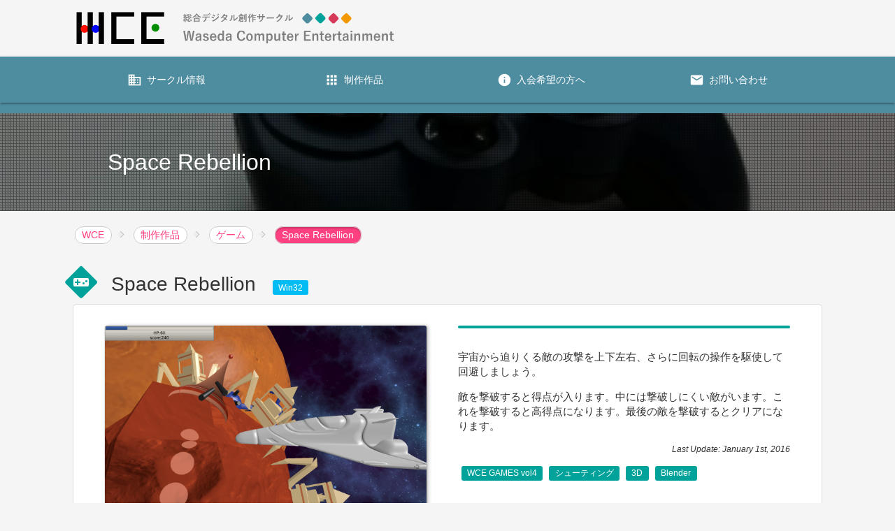

--- FILE ---
content_type: text/html; charset=UTF-8
request_url: https://wce.jp/works/game/?name=space-rebellion
body_size: 4255
content:
<!DOCTYPE html>
<html lang="ja">
	<head>
		<meta charset="UTF-8" />
		<meta http-equiv="X-UA-Compatible" content="IE=edge" />
		<meta name="viewport" content="width=device-width, initial-scale=1" />
		<title>Space Rebellion | 早稲田コンピュータエンタテインメント</title>
		<meta name="author" content="Waseda Computer Entertainment" />
		<meta name="keywords" content="早稲田, ゲーム制作, サークル, コンピュータ, 理工, プログラミング, イラスト, 3DCG, DTM" />
		<meta name="description" content="プログラミング、イラスト、3DCG、DTMなどを学ぶ、早稲田大学の総合デジタル創作サークル、早稲田コンピュータエンタテインメント（WCE）のSpace Rebellionページです。"/>
		<meta property="og:title" content="Space Rebellion | 早稲田コンピュータエンタテインメント">
		<meta property="og:type" content="website">
		<meta property="og:url" content="https://wce.jp/works/game/?name=space-rebellion">
		<meta property="og:image" content="https://wce.jp/works/game/imgs/space-rebellion_00.png">
		<meta property="og:site_name" content="Space Rebellion | 早稲田コンピュータエンタテインメント">
		<meta property="og:description" content="プログラミング、イラスト、3DCG、DTMなどを学ぶ、早稲田大学の総合デジタル創作サークル、早稲田コンピュータエンタテインメント（WCE）のSpace Rebellionページです。">
		<meta name="twitter:card" content="summary">
		<meta name="twitter:image" content="https://wce.jp/works/game/imgs/space-rebellion_00.png">
		<meta name="twitter:site" content="@WCE_official">

		<link rel="shortcut icon" href="/common/imgs/favicon.ico" />
		<link rel="apple-touch-icon-precomposed" href="/common/imgs/apple-touch-icon.png" />
		<!--[if lt IE 9]>
		<script src="http://html5shiv.googlecode.com/svn/trunk/html5.js"></script>
		<![endif]-->
		<link rel="stylesheet" href="https://fonts.googleapis.com/icon?family=Material+Icons" />
		<link rel="stylesheet" href="https://maxcdn.bootstrapcdn.com/bootstrap/3.3.6/css/bootstrap.min.css" integrity="sha384-1q8mTJOASx8j1Au+a5WDVnPi2lkFfwwEAa8hDDdjZlpLegxhjVME1fgjWPGmkzs7" crossorigin="anonymous" />
		<!--link rel="stylesheet" href="/common/css/bootstrap.min.css" /-->
		<link rel="stylesheet" href="/common/css/wce.css" />

		<!--[if lt IE 9]>
		<script src="/common/js/jquery-1.11.3.min.js"></script>
		<![endif]-->
		<script src="https://ajax.googleapis.com/ajax/libs/jquery/2.2.0/jquery.min.js"></script>
		<!--script src="/common/js/jquery-2.1.4.min.js"></script-->
		<script src="https://maxcdn.bootstrapcdn.com/bootstrap/3.3.6/js/bootstrap.min.js" integrity="sha384-0mSbJDEHialfmuBBQP6A4Qrprq5OVfW37PRR3j5ELqxss1yVqOtnepnHVP9aJ7xS" crossorigin="anonymous"></script>
		<!--script src="/common/js/bootstrap.min.js"></script-->

		<!-- Google Analytics -->
		<script>
			(function(i,s,o,g,r,a,m){i['GoogleAnalyticsObject']=r;i[r]=i[r]||function(){
			(i[r].q=i[r].q||[]).push(arguments)},i[r].l=1*new Date();a=s.createElement(o),
			m=s.getElementsByTagName(o)[0];a.async=1;a.src=g;m.parentNode.insertBefore(a,m)
			})(window,document,'script','https://www.google-analytics.com/analytics.js','ga');

			ga('create', 'UA-77042756-1', 'auto');
			ga('send', 'pageview');
		</script>
		<link rel="stylesheet" href="/works/css/tag_list.css" />
		<link rel="stylesheet" href="css/name.css" />

	</head>
	<body>
		<header>
			<div id="main-header">
				<div class="wce-container">
					<div class="drawer-button-open visible-xss"><i class="material-icons">menu</i><span>MENU</span></div>
					<div class="header-logo-link">
						<a href="/">
							<img class="hidden-xss header-logo" src="/common/imgs/header_logo.png" alt="早稲田コンピュータエンタテインメント">
							<img class="visible-xss header-logo-xss" src="/common/imgs/header_logo_xss.png" alt="早稲田コンピュータエンタテインメント">
						</a>
					</div>
				</div>
			</div>
			<!-- mainNavigation -->
			<nav id="main-navigation" class="hidden-xss">
				<div class="wce-container">
					<ul>
						<li><a class="main-navigation-items main-navigation--about"><i class="material-icons">business</i><span>サークル情報</span></a></li>
						<li><a class="main-navigation-items main-navigation--works"><i class="material-icons">apps</i><span>制作作品</span></a></li>
						<li><a class="main-navigation-items main-navigation--welcome"><i class="material-icons">info</i><span>入会希望の方へ</span></a></li>
						<li><a class="main-navigation-items main-navigation--contact"><i class="material-icons">mail</i><span>お問い合わせ</span></a></li>
					</ul>
				</div>
			</nav>
			<!-- megaNavigation -->
			<div id="mega-navigation" class="hidden-xss">
				<div>
					<ul>
						<li class="mega-navigation-items">
							<ul class="row">
								<li class="col-lg-3 col-md-3 col-sm-3 col-xs-3"><a href="/about/outline"><i class="material-icons">mouse</i><span>概要</span></a></li>
								<li class="col-lg-9 col-md-9 col-sm-9 col-xs-9">
									<ul class="row">
										<li class="col-lg-6 col-md-6 col-sm-6 col-xs-6"><a href="/about/history/"><i class="material-icons">school</i><span>沿革・実績</span></a></li>
										<li class="col-lg-6 col-md-6 col-sm-6 col-xs-6"><a href="/about/events/"><i class="material-icons">event_note</i><span>イベント</span></a></li>
										<li class="col-lg-6 col-md-6 col-sm-6 col-xs-6"><a href="/about/team/"><i class="material-icons">group</i><span>制作チーム</span></a></li>
										<li class="col-lg-6 col-md-6 col-sm-6 col-xs-6"><a href="/about/members/"><i class="material-icons">account_box</i><span>メンバー</span></a></li>
									</ul>
								</li>
							</ul>
						</li>
						<li class="mega-navigation-items">
							<ul class="row">
								<li class="col-lg-6 col-md-6 col-sm-6 col-xs-6"><a href="/works/"><i class="material-icons">dashboard</i><span>作品一覧</span></a></li>
								<li class="col-lg-6 col-md-6 col-sm-6 col-xs-6"><a href="/works/game/"><i class="material-icons">videogame_asset</i><span>ゲーム</span></a></li>
								<li class="col-lg-6 col-md-6 col-sm-6 col-xs-6"><a href="/works/illustration/"><i class="material-icons">palette</i><span>イラスト</span></a></li>
								<li class="col-lg-6 col-md-6 col-sm-6 col-xs-6"><a href="/works/music/"><i class="material-icons">library_music</i><span>音楽</span></a></li>
							</ul>
						</li>
						<li class="mega-navigation-items">
							<ul class="row">
								<li class="col-lg-6 col-md-6 col-sm-6 col-xs-6"><a href="/welcome/info/"><i class="material-icons">announcement</i><span>新歓情報</span></a></li>
								<li class="col-lg-6 col-md-6 col-sm-6 col-xs-6"><a href="/welcome/faq/"><i class="material-icons">help</i><span>FAQ</span></a></li>
							</ul>
						</li>
						<li class="mega-navigation-items">
							<ul class="row">
								<li class="col-lg-6 col-md-6 col-sm-6 col-xs-6"><a href="/contact/"><i class="material-icons">email</i><span>お問い合わせ先</span></a></li>
								<li class="col-lg-6 col-md-6 col-sm-6 col-xs-6"><a href="https://twitter.com/wce_official"><img src="/common/imgs/sns_twitter_icon_c.png" alt=""><span>公式Twitter</span></a></li>
							</ul>
						</li>
					</ul>
				</div>
			</div>
			<!-- drawerNavigation -->
			<div id="drawer-navigation" class="visible-xss">
				<div>
					<a href="/"><img src="/common/imgs/wce_logo.png" alt="wce公式ロゴ"></a>
				</div>
				<ul id="normal-navigation">
					<li><a href="/about/"><i class="material-icons">business</i><span>サークル情報</span></a></li>
					<li><a href="/works"><i class="material-icons">apps</i><span>制作作品</span></a></li>
					<li><a href="/welcome/"><i class="material-icons">info</i><span>入会希望の方へ</span></a></li>
					<li><a href="/contact/"><i class="material-icons">mail</i><span>お問い合わせ</span></a></li>
				</ul>
				<ul id="sns-navigation">
					<li><a href="https://twitter.com/wce_official" target="_blank" rel="noopener noreferrer"><img src="/common/imgs/sns_twitter_icon.png" alt="">公式twitter</a></li>
				</ul>
			</div>
		</header>
		<main id="works-cg-detail">
			<section>
				<div id="title-bar" style="background-image: url(/common/imgs/titlebar/game.png);">
					<div>
						<div class="wce-container">
							<h1>Space Rebellion</h1>						</div>
					</div>
				</div>
				<div class="wce-container">
				<ol id="breadcrumb" itemscope itemtype="http://schema.org/BreadcrumbList">
					<li itemprop="itemListElement" itemscope itemtype="http://schema.org/ListItem">
						<a itemprop="item" href="/"><span itemprop="name">WCE</span></a>
						<meta itemprop="position" content="1" />
					</li>
					<li itemprop="itemListElement" itemscope itemtype="http://schema.org/ListItem">
						<a itemprop="item" href="/works/"><span itemprop="name">制作作品</span></a>
						<meta itemprop="position" content="2" />
					</li>
					<li itemprop="itemListElement" itemscope itemtype="http://schema.org/ListItem">
						<a itemprop="item" href="/works/game/"><span itemprop="name">ゲーム</span></a>
						<meta itemprop="position" content="3" />
					</li>
					<li itemprop="itemListElement" itemscope itemtype="http://schema.org/ListItem">
						<span itemprop="name">Space Rebellion</span>
						<meta itemprop="position" content="3" />
					</li>
				</ol>
				</div>
			</section>
			<div class="wce-container">
				<article>
					<div class="summary">
						<div>
							<h2 class="rhombus-i"><i class="material-icons">videogame_asset</i>Space Rebellion</h2>
						</div>
						<ul class="tag-list">
									<li class="windows"><a href="/works/?tag=Win32">Win32</a></li>
						</ul>
						<div class="custom-container flat-box row">
							<div class="game-img col-lg-6 col-md-6 col-sm-6 col-xs-12 col-xss-12">
									<div id="main-img">
										<img src="/works/game/imgs/space-rebellion_00.png" class="mdl-shadow--2dp">
									</div>
									<div id="thumbnail">
										<ul>
											<li><img src="/works/game/imgs/space-rebellion_00.png"></li>
											<li><img src="/works/game/imgs/space-rebellion_01.png"></li>
											<li><img src="/works/game/imgs/space-rebellion_02.png"></li>
											<li><img src="/works/game/imgs/space-rebellion_03.png"></li>
										</ul>
									</div>
							</div>
							<div class="game-detail col-lg-6 col-md-6 col-sm-6 col-xs-12 col-xss-12">
								<div class="line"></div>
								<p>宇宙から迫りくる敵の攻撃を上下左右、さらに回転の操作を駆使して回避しましょう。</p>
								<p>敵を撃破すると得点が入ります。中には撃破しにくい敵がいます。これを撃破すると高得点になります。最後の敵を撃破するとクリアになります。</p>
								<span class="date">Last Update: January 1st, 2016</span>
								<ul class="tag-list">
									<li><a href="/works/?tag=WCE+GAMES+vol4">WCE GAMES vol4</a></li>
									<li><a href="/works/?tag=%E3%82%B7%E3%83%A5%E3%83%BC%E3%83%86%E3%82%A3%E3%83%B3%E3%82%B0">シューティング</a></li>
									<li><a href="/works/?tag=3D">3D</a></li>
									<li><a href="/works/?tag=Blender">Blender</a></li>
								</ul>
							</div>
							<div class="action-btns col-lg-12 col-md-12 col-sm-12 col-xs-12 col-xss-12">
								<p>ダウンロード・その他</p>
								<div class="row">
									<div class="col-lg-3 col-md-4 col-sm-4 col-xs-6 col-xss-12" type="button" >
										<button  onclick="location.href='/download/SpaceRebellion.zip'">
											Windows 32bit版
										</button>
									</div>
								</div>
							</div>
						</div>
					</div>
				</article>
				<section id="information">
					<h2 class="rhombus-i"><i class="material-icons">list</i>Information</h2>
					<div class="custom-container flat-box row">
								<div class=" col-lg-4 col-md-4 col-sm-4 col-xs-6 col-xss-12">
									<h3>ジャンル</h3>
									<p>3Dシューティング</p>
								</div>
								<div class=" col-lg-4 col-md-4 col-sm-4 col-xs-6 col-xss-12">
									<h3>動作環境</h3>
									<p>Blender動作環境</p>
								</div>
								<div class=" col-lg-4 col-md-4 col-sm-4 col-xs-6 col-xss-12">
									<h3>プレイ人数</h3>
									<p>1人</p>
								</div>
								<div class=" col-lg-4 col-md-4 col-sm-4 col-xs-6 col-xss-12">
									<h3>ダウンロード</h3>
									<p>無料</p>
								</div>
								<div class=" col-lg-4 col-md-4 col-sm-4 col-xs-6 col-xss-12">
									<h3>製作ツール</h3>
									<p>Blender</p>
								</div>
					</div>
				</section>
				<section id="member">
					<h2 class="rhombus-i"><i class="material-icons">group</i>Member</h2>
					<div class="custom-container flat-box row">
								<div class=" col-lg-4 col-md-4 col-sm-4 col-xs-6 col-xss-12">
									<h3>企画・プログラム</h3>
									<p><a href="/works/?tag=%E3%82%82%E3%81%93%E3%81%BF%E3%81%A1">もこみち</a></p>
								</div>
								<div class=" col-lg-4 col-md-4 col-sm-4 col-xs-6 col-xss-12">
									<h3>3Dモデリング</h3>
									<p><a href="/works/?tag=%E3%82%82%E3%81%93%E3%81%BF%E3%81%A1">もこみち</a></p>
								</div>
								<div class=" col-lg-4 col-md-4 col-sm-4 col-xs-6 col-xss-12">
									<h3>キャラクターデザイン</h3>
									<p><a href="/works/?tag=%E3%83%90%E3%83%AA%E3%82%AB%E3%82%BF">バリカタ</a></p>
								</div>
								<div class=" col-lg-4 col-md-4 col-sm-4 col-xs-6 col-xss-12">
									<h3>サウンド</h3>
									<p><a href="/works/?tag=%E3%81%8B%E3%82%8B%E3%82%8B">かるる</a></p>
								</div>
					</div>
				</section>
			</div>
		<footer>
			<div class="like-buttons">
				<div class="wce-container">
					<a href="https://twitter.com/share" class="twitter-share-button" data-lang="ja">ツイート</a>
					<div class="fb-like" data-href="https://wce.jp" data-layout="button_count" data-action="like" data-show-faces="true" data-share="false"></div>
					<div class="g-plusone" data-size="medium" data-href="https://wce.jp"></div>
				</div>
			</div>
			<div class="footer-navigation">
				<div class="wce-container">
					<div>
						<input type="checkbox">
						<h1>サークル情報</h1>
						<ul class="footer-navigation-items">
							<li><a href="/about/outline">概要</a></li>
							<li><a href="/about/history/">沿革・実績</a></li>
							<li><a href="/about/events/">イベント</a></li>
							<li><a href="/about/team/">制作チーム</a></li>
							<li><a href="/about/members/">メンバー</a></li>
						</ul>
					</div>
					<div>
						<input type="checkbox">
						<h1>制作作品</h1>
						<ul class="footer-navigation-items">
							<li><a href="/works/">作品一覧</a></li>
							<li><a href="/works/game/">ゲーム</a></li>
							<li><a href="/works/illustration/">イラスト</a></li>
							<li><a href="/works/music/">音楽</a></li>
						</ul>
					</div>
					<div>
						<input type="checkbox">
						<h1>入会希望の方へ</h1>
						<ul class="footer-navigation-items">
							<li><a href="/welcome/info/">新歓情報</a></li>
							<li><a href="/welcome/faq/">FAQ</a></li>
						</ul>
					</div>
					<div>
						<input type="checkbox">
						<h1>お問い合わせ先・関連リンク</h1>
						<ul class="footer-navigation-items">
							<li><a href="/contact/">お問い合わせ先</a></li>
							<li><a href="https://twitter.com/wce_official" target="_blank" rel="noopener noreferrer">公式Twitter<i class="material-icons external-links">open_in_new</i></a></li>
							<li><a href="https://wce.hateblo.jp/" target="_blank" rel="noopener noreferrer">公式ブログ<i class="material-icons external-links">open_in_new</i></a></li>
							<li><a href="https://www.youtube.com/channel/UCtGhW8kTsvzfKfGJwiQnjuw/featured" target="_blank" rel="noopener noreferrer">公式YouTubeチャンネル<i class="material-icons external-links">open_in_new</i></a></li>
							
						</ul>
					</div>
				</div>
			</div>
			<div class="copyright">
				<div class="wce-container">
					<p>&copy; 2011 - 2025 早稲田コンピュータエンタテインメント</p>

				</div>
			</div>
			<div id="return-top">
				<a href="#" id="move-return-top"></a>
			</div>
		</footer>
		<div id="drawer-navigation-bg" class="drawer-button-close visible-xss"></div>
		<script src="/common/js/return_top.js"></script>
		<script src="/common/js/wce_navigation.js"></script>
		<script src="/common/js/like_buttons.js"></script>
		<script src="https://apis.google.com/js/platform.js" async defer></script>
		<script src="/works/game/js/game_screen_shot.js"></script>
	</body>
</html>


--- FILE ---
content_type: text/html; charset=utf-8
request_url: https://accounts.google.com/o/oauth2/postmessageRelay?parent=https%3A%2F%2Fwce.jp&jsh=m%3B%2F_%2Fscs%2Fabc-static%2F_%2Fjs%2Fk%3Dgapi.lb.en.W5qDlPExdtA.O%2Fd%3D1%2Frs%3DAHpOoo8JInlRP_yLzwScb00AozrrUS6gJg%2Fm%3D__features__
body_size: 162
content:
<!DOCTYPE html><html><head><title></title><meta http-equiv="content-type" content="text/html; charset=utf-8"><meta http-equiv="X-UA-Compatible" content="IE=edge"><meta name="viewport" content="width=device-width, initial-scale=1, minimum-scale=1, maximum-scale=1, user-scalable=0"><script src='https://ssl.gstatic.com/accounts/o/2580342461-postmessagerelay.js' nonce="E2ACzS_V83P6lxcT70whHA"></script></head><body><script type="text/javascript" src="https://apis.google.com/js/rpc:shindig_random.js?onload=init" nonce="E2ACzS_V83P6lxcT70whHA"></script></body></html>

--- FILE ---
content_type: text/css
request_url: https://wce.jp/common/css/wce.css
body_size: 3209
content:
@charset "UTF-8";

@import url("/common/css/wce_original.css");

html, body{
	position: relative;
	font-family: Avenir, "Open Sans", "Helvetica Neue", Helvetica, "游ゴシック", YuGothic, "ヒラギノ角ゴ ProN W3", "Hiragino Kaku Gothic ProN", "メイリオ", Meiryo, sans-serif !important;
	background-color: #f5f5f5;
	padding: 0;
	margin: 0;
	font-size: 15px;
	min-height: 100%;
}

h1{font-size: 32px; line-height: 40px;}
h2{font-size: 28px; line-height: 36px;}
h3{font-size: 24px;}
h4{font-size: 20px;}
h5{font-size: 18px;}
h6{font-size: 16px;}

@media screen and (max-width: 544px){

	h1{font-size: 28px; line-height: 40px;}
	h2{font-size: 24px; line-height: 28px;}
	h3{font-size: 20px;}
	h4{font-size: 16px;}
	h5{font-size: 14px;}
	h6{font-size: 12px;}
}

p{
	font-size: 15px;
	margin-bottom: 1em;
}

ul, ol{font-size: 15px;}

img{
	width: 100%;
}

a{
	color: #ff4081;
	text-decoration: none;
	line-height: 1.2em;
}

a:hover{
	color: #ff4081;
	text-decoration: underline;
}

.wce-container{
	width: 100%;
	max-width: 1200px;
	margin: 0 auto;
	padding: 0 5%;
}

main h2{
	position: relative;
}

/*-----bootstrap original xss-----*/
@media screen and (max-width: 544px){
	main h2{
		padding-left: 0.3em;
	}

	main .wce-container{
		padding-left: 0.5em;
		padding-right: 0.5em;
	}
}



/*-----------------------------------------
----------------- header ------------------
-----------------------------------------*/
header #main-header{
	height: 81px;
	width: 100%;
	background-color: #f5f5f5;
}

header #main-header > div{
	position: relative;
}

header #main-header .drawer-button-open{
	display: inline-block;
	position: absolute;
	top: 11px;
	left: 11px;
	width: 48px;
	height: 48px;
	border: 1px solid #ccc;
	border-radius: 2px;
	text-align: center;
	-webkit-transition: all 0.5s ease;
	transition: all 0.5s ease;
}

header #main-header .drawer-button-open:hover{
	cursor: pointer;
	background-color: #ddd;
}

header #main-header .drawer-button-open > i{
	padding: 0;
	margin-top: 3px;
}

header #main-header .drawer-button-open > span{
	font-size: 10px;
	display: block;
}

header #main-header .header-logo-link{
	display: inline-block;
}

header #main-header .header-logo-link > a{
	display: block;
}

header #main-header .header-logo-link > a > img.header-logo{
	height: 81px;
	width: auto;
	padding: 5px 0;
}

header #main-header .header-logo-link > a > img.header-logo-xss{
	display: block;
	margin: 10px auto 0;
	width: 100%;
	height: auto;
	max-width: 200px;
}

/*-----bootstrap original xss-----*/
@media screen and (max-width: 544px){

 	header{
		border-bottom: 10px solid #4e8ca0;
	}

	header #main-header{
		height: 70px;
	}

	header #main-header > div{
		text-align: center;
	}
}



/*-----------------------------------------
------------ main navigation --------------
-----------------------------------------*/
#main-navigation{
	width: 100%;
	height: auto;
	margin: 0 auto;
	position: relative;
	background-color: #4e8ca0;
	z-index: 800;
	box-shadow: 0 2px 2px 0 rgba(0,0,0,.14),0 3px 1px -2px rgba(0,0,0,.2),0 1px 5px 0 rgba(0,0,0,.12);
}

#main-navigation > div > ul{
	display: table;
	table-layout: fixed;
	width: 100%;
	padding: 0;
	margin: 0;
}

#main-navigation > div > ul > li{
	display: table-cell;
	text-align: center;
	vertical-align: middle;
	position: relative;
	z-index: 802;
}

#main-navigation > div > ul > li > a{
	color: #fff;
	position: relative;
	text-decoration: none;
	height: 100%;
	padding: 1.5em 0.5em;
	display: block;
	cursor: pointer;
	transition: all 0.5s ease;
	z-index: 803;
	overflow: hidden;
}

#main-navigation > div > ul > li > a:hover{
	color: #4e8ca0;
}

#main-navigation > div > ul > li > a:before{
	content: "";
	top: 50%;
	left: 50%;
	position: absolute;
	width: 10px;
	height: 10px;
	margin-left: -5px;
	margin-top: -5px;
	background-color: #fff;
	opacity: 0;
	border-radius: 0.5px;
	-webkit-transform: rotate(-45deg) scale(1.0);
	transform: rotate(-45deg) scale(1.0);
	transition: all 0.8s ease;
	z-index: 801;
}

#main-navigation > div > ul > li > a:hover:before{
	border-radius: 0.5px;
	-webkit-transform: rotate(-45deg) scale(30.0);
	transform: rotate(-45deg) scale(30.0);
	opacity: 1;
}

#main-navigation > div > ul > li > a > i{
	position: relative;
	vertical-align: middle;
	font-size: 1.4em;
	margin-right: 0.3em;
	z-index: 803;
}

#main-navigation > div > ul > li > a > span{
	position: relative;
	vertical-align: middle;
	font-size: 14px;
	z-index: 803;
}

#main-navigation .is-visible,
#main-navigation .is-visible:hover{
	background: #fff !important;
	color: #4e8ca0 !important;
	box-shadow: 0 2px 2px 0 rgba(0,0,0,.1) inset, 0 3px 1px -2px rgba(0,0,0,.1) inset, 0 1px 2px 0 rgba(0,0,0,.1) inset;
}

/*----------bootstrap xs----------*/
@media screen and (min-width: 545px) and (max-width: 767px){

	#main-navigation > div > ul > li > a,
	#main-navigation > div > ul > li > a:hover{
		padding: 0.5em;
	}

	#main-navigation > div > ul > li > a{
		padding: 0.5em;
	}

	#main-navigation > div > ul > li > a > i{
		display: block;
		font-size: 25px;
		margin: 5px auto;
	}

	#main-navigation > div > ul > li > a > span{
		display: block;
		line-height: 20px;
		font-size: 13px;
	}
}



/*-----------------------------------------
------------ mega navigation --------------
-----------------------------------------*/
#mega-navigation{
	padding: 0 5% 1em;
	background-color: #4e8ca0;
	margin: 0 auto;
	width: 100%;
}

#mega-navigation .row{
	margin: 0 auto;
}

#mega-navigation > div > ul{
	list-style-type: none;
	padding: 0;
	max-width: 1000px;
	margin: 0 auto;
}

#mega-navigation > div > ul > li{
	background-color: #fff;
	background-image: url("/common/imgs/mega_navigation_bg.png");
	background-repeat: repeat;
	padding: 1em;
	display: none;
	box-shadow:0 2px 2px 0 rgba(0,0,0,.06), 0 3px 1px -2px rgba(0,0,0,.1), 0 1px 5px 0 rgba(0,0,0,.08);
}

#mega-navigation .mega-navigation-items > ul{
	display: block;
	list-style-type: none;
	padding: 0;
	width: 100%;
}

#mega-navigation .mega-navigation-items > ul > li{
	display: inline-block;
	text-align: center;
	padding: 0;
}

#mega-navigation .mega-navigation-items > ul > li > a{
	width: 100%;
	height: 100%;
	display: inline-block;
	vertical-align: middle;
}

#mega-navigation .mega-navigation-items > ul > li > ul{
	display: block;
	list-style-type: none;
	padding: 0;
	width: 100%;
}

#mega-navigation .mega-navigation-items > ul > li > ul > li{
	display: inline-block;
	text-align: center;
	padding: 0;
}

#mega-navigation .mega-navigation-items > ul > li > ul > li > a{
	width: 100%;
	display: inline-block;
	vertical-align: middle;
}

#mega-navigation .mega-navigation-items a{
	color: #4e8ca0;
	text-decoration: none;
	border-radius: 3px;
	border: 1px solid transparent;
	transition: all 0.5s ease;
}

#mega-navigation .mega-navigation-items a:hover{
	background-color: rgba(240, 240, 240, 0.6);
	border: 1px solid #ddd;
}

#mega-navigation .mega-navigation-items .material-icons,
#mega-navigation .mega-navigation-items img{
	font-size: 4em;
	border-radius: 3px;
	margin: 0.3em auto;
	vertical-align: middle;
}

#mega-navigation .mega-navigation-items span{
	font-size: 1.3em;
	padding-left: 1em;
	vertical-align: middle;
}

#mega-navigation .mega-navigation-items:first-child > ul > li:first-child i{
	margin: 1.12em 0;
}

#mega-navigation .mega-navigation-items img{
	margin: 0.3em auto;
	height: 1em;
	width: auto;
}

/*----------bootstrap xs----------*/
@media screen and (min-width: 545px) and (max-width: 767px){

	#mega-navigation .mega-navigation-items span{
		font-size: 1em;
		padding-left: 0.5em;
	}

	#mega-navigation .mega-navigation-items .material-icons,
	#mega-navigation .mega-navigation-items img{
		font-size: 2em;
		border-radius: 3px;
		margin: 0.5em auto;
	}

	#mega-navigation .mega-navigation-items:first-child > ul > li:first-child i{
		margin: 1.52em 0;
	}

}



/*-----------------------------------------
------------ drawer navigation ------------
-----------------------------------------*/
#drawer-navigation{
	width: 220px;
	height: 100%;
	max-height: 100%;
	padding: 0 20px;
	background-color: #fff;
	position: fixed;
	top: 0;
	left: 0;
	-webkit-transform: translate(-240px, 0px);
	transform: translate(-240px, 0px);
	z-index: 999;
	-webkit-transition: all 0.7s ease;
	transition: all 0.7s ease;
	border-right: 1px solid #777;
	background-image: url("/common/imgs/drawer_navigation_bg.png");
	background-repeat: repeat;
}

#drawer-navigation.is-active{
	-webkit-transform: translate(0px, 0px);
	transform: translate(0px, 0px);
}

#drawer-navigation > div > a > img{
	width: 150px;
	padding: 1em;
}

#drawer-navigation > ul{
	list-style-type: none;
	padding-left: 0;
	margin-bottom: 1em;
}

#drawer-navigation > ul > li > a{
	display: inline-block;
	padding: 1em;
	width: 100%;
	height: 100%;
	color: #777;
	border: 1px solid transparent;
}

#drawer-navigation > ul > li > a:hover{
	text-decoration: none;
	background-color: rgba(240, 240, 240, 0.4);
	border: 1px solid #ddd;
}

#drawer-navigation > ul > li > a > i{
	vertical-align: middle;
	margin-top: -2px;
	padding-right: 10px;
}

#drawer-navigation > ul#sns-navigation{
	border-top: 1px solid #ccc;
	padding-top: 1em;
}

#drawer-navigation > ul#sns-navigation > li > a > img{
	width: 24px;
	border-radius: 2px;
	margin-right: 10px;
}

#drawer-navigation-bg{
	display: none;
	position: fixed;
	top: 0;
	left: 0;
	width: 100%;
	height: 100%;
	min-height: 100%;
	z-index: 998;
	background-color: rgba(0, 0, 0, 0);
	-webkit-transition: all 0.7s ease;
	transition: all 0.7s ease;
}

#drawer-navigation-bg.is-active{
	display: block;
	background-color: rgba(0, 0, 0, 0.5);
}

#drawer-navigation-bg.is-active:before{
	cursor: pointer;
	content: "";
	position: absolute;
	top: 20px;
	right: 20px;
	width: 50px;
	height: 50px;
	background-image: url("/common/imgs/drawer_navigation_close.png");
	background-repeat: no-repeat;
	background-size: cover;
}



/*-----------------------------------------
----------------- title bar ---------------
-----------------------------------------*/
div#title-bar{
	margin: 0;
	padding: 0;
	height: 140px;
	background-repeat: no-repeat;
	background-size: cover;
	background-position: center center;
}

div#title-bar > div{
	height: 140px;
	background-image: url("../imgs/titlebar/overlay_black_grid.png");
	background-repeat: repeat;
	background-size: auto;
}

div#title-bar > div > div > h1{
	margin: 0;
	padding: 50px;
	color: #fff;
}



/*------------------------------------------
----------------- breadcrumb ---------------
------------------------------------------*/
ol#breadcrumb{
	position: relative;
	list-style-type: none;
	padding: 1em 0em;
	margin: 0;
	vertical-align: middle;
}

ol#breadcrumb > li{
	position: relative;
	display: inline-block;
	margin: 0.5em 0.2em;
	vertical-align: middle;
}

ol#breadcrumb > li span{
	display: inline;
	padding: 0.3em 0.7em;
	border-radius: 1.5em;
	border: 1px solid #ccc;
	background-color: #fff;
	font-size: 0.9em;
}
ol#breadcrumb > li:last-child span{
	position: relative;
	vertical-align: middle;
	background-color: #ff4081;
	color: #fff;
	box-shadow: 0 2px 2px 0 rgba(0,0,0,0.2) inset;
}

ol#breadcrumb > li:not(:last-child):after{
	content: "";
	display: inline-block;
	vertical-align: text-top;
	height: 7px;
	width: 7px;
	margin: 5px;
	border-right: 1px solid #bbb;
	border-top: 1px solid #bbb;
	background-color: #eee;
	-webkit-transform: rotate(45deg);
	transform: rotate(45deg);
}

ol#breadcrumb > li:not(:last-child) span:hover{
	background-color: #dedede;
	color: #337ab7;
}

ol#breadcrumb > li:not(:last-child) a:hover{
	text-decoration: none;
}



/*------------------------------------------
----------------- footer -------------------
------------------------------------------*/
footer{
	position: relative;
	background-color: #fff;
	border-top: 1px solid #ddd;
	z-index: 800;
}

footer .like-buttons{
	background-color: #f5f5f5;
}

footer .like-buttons > div{
	position: relative;
	width: 100%;
	padding-top: 1em;
	padding-bottom: 1em;
	display: flex;
	flex-wrap: wrap;
	justify-content: flex-end;
	align-items: flex-end;
}

footer .like-buttons > div > div,
footer .like-buttons >  div > iframe{
	margin-right: 0.5em;
}

footer .copyright{
	border-top: 1px solid #ccc;
	clear: both;
	background-color: #fff;
	border-bottom: 15px solid #4e8ca0;
}

footer .copyright > div > p{
	position: relative;
	margin: 1.5em 0;
	font-size: 0.8em;
	color: #646464;
}

footer #return-top{
	position: absolute;
	right: 15px;
	bottom: 0px;
	padding: 0;
	margin: 0;
	width: 80px;
	height: 40px;
	cursor: pointer;
	border-radius: 2px;
	background-image: url("../imgs/footer_return_top.png");
	background-size: contain;
	background-position: top center;
	z-index: 890;
	background-color: #4e8ca0;
}

footer #return-top > #move-return-top{
	cursor: pointer;
	display: block;
	width: 80px;
	height: 40px;
	z-index: 891;
}

@media screen and (max-width: 450px){

	footer .copyright > div > p{
		margin: 1.5em 0 30px;
	}
}



/*------------------------------------------
------------- footer navigation-------------
------------------------------------------*/
.footer-navigation{
	position: relative;
	z-index: 804;
	display: block;
	padding-top: 1em;
	color: #222;
	box-shadow: 0 -2px 2px 0 rgba(0,0,0,0.1);
}

.footer-navigation > div > div{
	width: 24%;
	display: inline-block;
	vertical-align: top;
	position: relative;
	margin-bottom: 1em;
}

.footer-navigation > div > div > h1{
	color: #777;
	font-size: 14px;
	font-weight: bold;
	letter-spacing: 0.2em;
	position: relative;
	padding-left: 2em;
	margin-bottom: 0;
}

.footer-navigation > div > div > h1:before{
	content: "";
	position: absolute;
	display: inline-block;
	top: 11px;
	left: 5px;
	background-image: url("/common/imgs/footer_navicon.png");
	background-size: contain;
	background-repeat: no-repeat;
	width: 17px;
	height: 17px;
}

.footer-navigation > div > div > input{
	opacity: 0;
	position: absolute;
	top: 0;
	right: 0;
	bottom: 0;
	left: 0;
	display: block;
	width: 100%;
	margin-top: 20px;
    height: 40px;
    z-index: 1;
    cursor: pointer;
}

.footer-navigation > div > div > ul{
	list-style-type: none;
	padding-left: 0.8em;
}

.footer-navigation > div > div > ul > li{
	position: relative;
}

.footer-navigation-items > li > a{
	color: #333;
	display: inline-block;
	padding: 0.5em 0 0.5em 1.2em;
}

.footer-navigation-items > li > a:before{
	content: "";
	position: absolute;
	display: inline-block;
	top: 15px;
	left: 0;
	width: 8px;
	height: 8px;
	border: 1px solid #4e8ca0;
	border-radius: 2px;
	-webkit-transform: rotate(-45deg);
	transform: rotate(-45deg);
	transition: all 0.5s ease;
}

.footer-navigation-items > li > a:hover:before{
	background-color: #4e8ca0;
}

/*----------bootstrap xs----------*/
@media screen and (min-width: 545px) and (max-width: 767px){

	.footer-navigation > div > div{
		width: 32%;
		float: left;
		overflow: auto;
	}
}

/*-----bootstrap original xss-----*/
@media screen and (max-width: 544px){

	.footer-navigation > div > div{
		width: 100%;
	}

	.footer-navigation > div > div > input,
	.footer-navigation > div > div > h1{
		margin: 0;
		padding-right: 1em;
	}

	.footer-navigation > div > div > h1:after{
		content: "";
		display: inline-block;
		position: absolute;
		top: 15px;
		right: 10px;
		vertical-align: text-top;
		width: 7px;
		height: 7px;
		border-right: 1px solid #777;
		border-top: 1px solid #777;
		transform: rotate(135deg);
		-webkit-transform: rotate(135deg);
		float: right;
		transition: all ease 0.5s;
	}

	.footer-navigation > div > div > ul{
		display: none;
		padding-left: 2em;
	}

	.footer-navigation > div > div > input[type="checkbox"]:checked ~ ul{
		display: block;
	}

	.footer-navigation > div > div > input[type="checkbox"]:checked ~ h1:after{
		transform: rotate(-45deg);
		-webkit-transform: rotate(-45deg);
	}
}


--- FILE ---
content_type: text/css
request_url: https://wce.jp/works/css/tag_list.css
body_size: 349
content:
.tag-list {
	margin: 0;
	padding: 0;
	display: flex;
	flex-wrap: wrap;
	align-items: flex-end;
}

.tag-list > *{
	color: #fff;
	margin: 0.2em 0.3em;
	border-radius: 3px;
	list-style-type: none;
	box-sizing: border-box;
}


.tag-list > *:hover {
	box-shadow: 0 2px 2px 0 rgba(0,0,0,.14),0 3px 1px -2px rgba(0,0,0,.2),0 1px 5px 0 rgba(0,0,0,.12);
}

.tag-list a {
	display: block;
	padding: 0.3em 0.7em;
	font-size: 0.8em;
	font-weight: 100;
	color: #fff;
	text-decoration: none;
}

.windows {
	background-color: #00bcf2;
}

.apple {
	background-color: #000;
}

.browser {
	background-color: #e34f26;
}

.android {
	background-color: #a4c439;
}


--- FILE ---
content_type: text/css
request_url: https://wce.jp/works/game/css/name.css
body_size: 1017
content:
@charset "UTF-8";

h2 > .material-icons{
	padding-right: 0.3em;
}

main h2.rhombus-i:before{
	background-color: #00a29a;
}


.summary > div:first-child{
	display: inline-block;
	margin-right: 1em;
}

.summary > ul, .summary > ul > li{
	display: inline-block;
}

.game-detail .tag-list > *{
	background-color: #00a29a;
}

#main-img{
	position: relative;
}

#main-img img {
	width: 100%;
	border-radius: 3px;
	box-shadow: 0 1px 2px 0 rgba(0,0,0,0.3), 3px 0 5px 0 rgba(0,0,0,0.2), 1px 0 2px 0 rgba(0,0,0,0.1);
}

.game-img > div{
	margin-right: 1em;
}

div.game-detail > div.line{
	background-color: #00a29a;
	height: 4px;
	width: auto;
	border-radius: 5px;
	margin-bottom: 1em;
}

div.game-detail > p:nth-child(2){
	margin-top: 2em;
}

.date{
	display: block;
	margin-bottom: 1em;
	font-size: 0.8em;
	text-align: right;
	font-style: italic;
}

.action-btns{
	margin-top: 1em;
	padding-top: 1em;
	border-top: 1px solid #ddd;
}

.action-btns > div > div{
	padding: 5px;
}

.action-btns > div > div > button{
	padding: 0.5em;
	background-color: #f39800;
	border: 1px solid #f39800;
	height: 100%;
	width: 100%;
	color: #fff;
	box-shadow: 0 1px 2px 0 rgba(0,0,0,0.3), 3px 0 5px 0 rgba(0,0,0,0.2), 1px 0 2px 0 rgba(0,0,0,0.1);
}

.action-btns > div > div > button:disabled{
	padding: 0.5em;
	background-color: #bbb;
	border: 1px solid #ddd;
	height: 100%;
	width: 100%;
	color: #fff;
	box-shadow: 0 1px 2px 0 rgba(0,0,0,0.3), 3px 0 5px 0 rgba(0,0,0,0.2), 1px 0 2px 0 rgba(0,0,0,0.1);
}

#information h3,#member h3{
	position: relative;
	margin-top: 0;
	font-size: 20px;
}

#information h3:before,#member h3:before{
	content: "";
	position: absolute;
	display: inline-block;
	margin-top: -4px;
	top: 0.5em;
	left: -15px;
	width: 8px;
	height: 8px;
	background-color: #00a29a;
	border-radius: 2px;
	transform: rotate(-45deg);
}

#information > div > div,#member > div > div{
	padding: 0.5em;
}

#main-img img, #thumbnail img {
	width: 100%;
}

#thumbnail {
	margin-top: 0.5em;
}

#thumbnail ul {
	padding: 0;
	margin: 0;
	display:-webkit-box;
	display:-ms-flexbox;
	display: -webkit-flex;
	display: flex;
	-webkit-flex-wrap: wrap;
	flex-wrap: wrap;
	-webkit-align-items: stretch;
	align-items: stretch;
}

#thumbnail li {
	list-style-type: none;
	box-sizing: border-box;
	border-radius: 3px;
	width: 33.33%;
	cursor: pointer;
}

#thumbnail li > img{
	width: 100%;
	border-radius: 8px;
	padding: 5px;
}
.current{
	background-color: #00a29a;
}

/*----------bootstrap lg----------*/
@media screen and (min-width: 1200px){

}

/*----------bootstrap md----------*/
@media screen and (min-width: 992px) and (max-width: 1199px){

}

/*----------bootstrap sm----------*/
@media screen and (min-width: 768px) and (max-width: 991px){

}

/*----------bootstrap xs----------*/
@media screen and (min-width: 545px) and (max-width: 767px){

	.game-img > div{
		padding-right: 0em;
	}

	div.game-detail > div.line{
		display: none;
	}
}

/*-----bootstrap original grid xss-----*/
@media screen and (max-width: 544px){
	.game-img > div{
		margin-right: 0em;
	}

	div.game-detail > div.line{
		display: none;
	}

	.game-detail table tr > td:nth-child(3){
		width: 5em;
	}

	.game-detail table a{
		font-size: 14px;
	}
	.summary > ul{
		padding-left: 1.5em;
	}
}


--- FILE ---
content_type: text/css
request_url: https://wce.jp/common/css/wce_original.css
body_size: 2060
content:
@charset "UTF-8";

/*-----------------------------------------
--------- Class WCE theme color -----------
-----------------------------------------*/
.bg--theme-all{
	background-color: #4e8ca0 !important;
	color: #fff;
}

.bg--theme-pg{
	background-color: #00a29a !important;
	color: #fff;
}

.bg--theme-cg{
	background-color: #d73a59 !important;
	color: #fff;
}

.bg--theme-dtm{
	background-color: #f39800 !important;
	color: #fff;
}

.text--theme-all{color: #4e8ca0 !important;}

.text--theme-pg{color: #00a29a !important;}

.text--theme-cg{color: #d73a59 !important;}

.text--theme-dtm{color: #f39800 !important;}



/*-----------------------------------------
------------- Class rhombus-i -------------
-----------------------------------------*/
main h2.rhombus-i{
	position: relative;
	vertical-align: middle;
	z-index: 21;
}

main h2.rhombus-i:before{
	position: absolute;
	top: -0.05em;
	left: -0.175em;
	content: "";
	width: 1.2em;
	height: 1.2em;
	border-radius: 3px;
	-webkit-transform: rotate(-45deg);
	transform: rotate(-45deg);
	background-color: #4e8ca0;
	z-index: 20;
	vertical-align: middle;
}

main h2.rhombus-i > i,
main h2.rhombus-i > img{
	position: relative;
	color: #fff;
	z-index: 21;
	margin-right: 1em;
}

main h2.rhombus-i > img{
	font-size: 36px;
	height: 0.6em;
	width: auto;
	vertical-align: baseline;
}

/*-----bootstrap original xss-----*/
@media screen and (max-width: 544px){

	main h2.rhombus-i:before{
		top: -0.1em;
		left: 0.3em;
	}

	main h2.rhombus-i > i{
		font-size: 0.8em !important;
		margin-right: 0.7em;
	}
	main h2.rhombus-i{
		padding-left: 0.5em;
	}

	main h2.rhombus-i > img{
		font-size: 24px;
		height: 0.8em;
		margin-right: 0.9em;
	}
}



/*-----------------------------------------
--------------- Class link ----------------
-----------------------------------------*/
.link{
	margin-bottom: 0;
}

.link a, .link-center a{
	display: inline-block;
	padding: 0.3em 2em;
	width: auto;
	border-radius: 20px;
	border: 1px solid #ddd;
	font-weight: bold;
}

.link a:hover, .link-center a:hover{
	background-color: #eee;
	color: #337ab7;
	text-decoration: none;
}

.link-center{
	margin-top: 1em;
	padding-top: 1em;
	border-top: 1px dotted #ddd;
	text-align: center;
}

.link-center > p{
	margin: 0;
}

.link-center > p > a{
	display: inline-block;
	padding: 0.2em 2em;
	width: auto;
	border-radius: 20px;
	border: 1px solid #ddd;
	font-weight: bold;
}

.link-center > p > a:hover{
	background-color: #eee;
	text-decoration: none;
}

@media screen and (max-width: 544px){
	.link{
		text-align: center;
	}
}



/*-----------------------------------------
--------- Class external-link -------------
-----------------------------------------*/
i.external-links{
	font-size: 0.7em;
	padding-left: 0.5em;
	vertical-align: middle;
}



/*-----------------------------------------
--------- Class custom-container ----------
-----------------------------------------*/
.custom-container{
	padding: 2em;
	margin: 0 auto 2em;
	border-radius: 5px;
	box-sizing: border-box;
}

@media screen and (max-width: 544px){

	.custom-container{
		padding: 1.5em 1.5em;
	}
}

.sink-box{
	background-color: #e7e7e7;
	border: 1px solid #ddd;
	box-shadow: 0 2px 2px 0 rgba(0,0,0,0.2) inset;
}

.material-box{
	background-color: #fff;
	box-shadow: 0 2px 2px 0 rgba(0,0,0,0.2);
}

.flat-box{
	border: 1px solid #ddd;
	background-color: #fff;
}

.flat-a-box{
	border: 1px solid #ddd;
	background-color: #fff;
	transition: all 0.5s ease;
}

.flat-a-box:hover{
	background-color: #e7e7e7;
	border: 1px solid #ddd;
	box-shadow: 0 2px 2px 0 rgba(0,0,0,0.2) inset;
	cursor: pointer;
}



/*-----------------------------------------
----------- Class mail address ------------
-----------------------------------------*/
.mail-address{
	padding: 1em 0em;
}

.mail-address span{
	display: inline-block;
	height: 1.8em;
	padding: 0.2em 0.5em;
	width: auto;
	border-radius: 20px;
	background-color: #4e8ca0;
	border: 1px solid #ddd;
	color: #fff;
}

.mail-address span i{
	display: inline-block;
	vertical-align: top;
	font-size: 19px;
	padding: 0em 0.5em;
	color: #fff;
}

.mail-address span img{
	display: inline-block;
	width: auto;
	height: 100%;
	padding: 0em 0.5em;
	vertical-align: top;
}

@media screen and (max-width: 544px){
	.mail-address span{
		margin-top: 0.5em;
		height: 100%;
		text-align: center;
		color: #fff;
	}
	.mail-address span img{
		max-width: 204px;
		width: 100%;
		height: auto;
	}
}



/*-----------------------------------------
------------- Class topic box -------------
-----------------------------------------*/
.topic-box{
	border: 1px solid #ddd;
	background-color: #fff;
	padding: 2em;
	margin: 0 auto 2em;
	border-radius: 5px;
	box-sizing: border-box;
	position: relative;
}

.topic-box:after{
	position: absolute;
	bottom: 0px;
	right: 0px;
	content:"";
	background-size: contain;
	background-repeat: no-repeat;
	background-image: url("/common/imgs/topic_bg.png");
	width: 50px;
	height: 50px;
	border-radius: 3px;
	opacity: 1;
}

.topic-box.topic-all:after{background-color: #4e8ca0;}
.topic-box.topic-pg:after{background-color: #00a29a;}
.topic-box.topic-cg:after{background-color: #d73a59;}
.topic-box.topic-dtm:after{background-color: #f39800;}

.topic-box > h3{
	position: relative;
	padding-left: 40px;
	margin: 0.3em auto 0.7em;
}

.topic-box > h3:after{
	position: absolute;
	top: 0px;
	left: -2px;
	content:"";
	background-size: contain;
	background-repeat: no-repeat;
	width: 25px;
	height: 25px;
	border-radius: 3px;
	opacity: 1;
}

.topic-box.topic-all > h3:after{background-image: url("/common/imgs/topic_all.png");}
.topic-box.topic-pg > h3:after{background-image: url("/common/imgs/icon_pg_w.png");}
.topic-box.topic-cg > h3:after{background-image: url("/common/imgs/icon_cg_w.png");}
.topic-box.topic-dtm > h3:after{background-image: url("/common/imgs/icon_dtm_w.png");}

.topic-box > h3:before{
	position: absolute;
	top: -2px;
	left: -5px;
	content: "";
	width: 30px;
	height: 30px;
	border-radius: 3px;
	transform: rotate(-45deg);
}

.topic-box.topic-all > h3:before{background-color: #4e8ca0;}
.topic-box.topic-pg > h3:before{background-color: #00a29a;}
.topic-box.topic-cg > h3:before{background-color: #d73a59;}
.topic-box.topic-dtm > h3:before{background-color: #f39800;}









#sub-contents{
	padding-bottom: 2em;
}

#twitter{
	border: 1px solid #ddd;
	border-radius: 5px;
}

.sns-title{
	height: 42px;
	line-height: 40px;
	border-radius: 3px 3px 0px 0px;
	width: 100%;
	text-align: center;
	box-sizing: border-box;
	background-color: #4e8ca0;
}
.sns-title img{
	width: auto;
	height: 100%;
}

@media screen and (min-width: 480.1px) and (max-width: 840px){
	#twitter{
		margin-top: 35px;
		max-width: 500px;
		margin: 35px auto 20px;
	}
}



/*---------- Original CSS Class ----------*/

/* hidden-xss and visible-xss */
@media screen and (min-width: 545px){
	.visible-xss{display: none!important;}
}
@media screen and (max-width: 544px){
	.hidden-xss{display: none!important;}
}


#classroom-info > div{
	text-align: center;
	padding: 1em;
	background-color: #4e8ca0;
}
#classroom-info > div > div{
	padding: 1em 0.5em 0.5em;
	border-radius: 3px;
	background-color: #fff;
}
#classroom-info > div > div > p:nth-child(1){

}
#classroom-info > div > div > p:nth-child(2){
	font-size: 20px;
	margin-bottom: 14px;
}
#classroom-info > div > div > p:nth-child(3) > span{
	font-size: 30px;
}

main#top #wce-key-visual{
	position: relative;
	z-index: 5;
	top:0;
	left: 0;
	box-shadow: 0 10px 2px 0 rgba(0,0,0,1) inset, 0 10px 1px -2px rgba(0,0,0,1) inset, 0 5px 2px 0 rgba(0,0,0,1) inset;
}

main#top #wce-key-visual > div{
	position: relative;
	top: 0;
	left: 0;
	width: 100%;
	height: 200px;
	max-height: 480px;
	background-color: #333;
	background-image: url(/common/imgs/video_bg.png);
	z-index: 1;
}

main#top #bg-mobile{
	height: 100%;
	width: 100%;
	background: url(/common/mov/top_image.png);
	background-size: cover;
	z-index: 2;
}

main#top video {
	position: absolute;
	width: auto;
	max-width: 100%;
	max-height: 480px;
	left: 0;
	top: 0;
	right: 0;
	bottom: 0;
	z-index: 2;
	margin: 0 auto;
}
main#top #overlay{
	position: absolute;
	left: 0;
	top: 0;
	width: 100%;
	height: 100%;
	background: url(/common/imgs/overlay_black_grid.png);
	z-index: 3;
}
main#top #catch-phrase {
	position: absolute;
	top: 5%;
	left: 0;
	right: 0;
	bottom: 0;
	width: auto;
	max-width: 80%;
	height: auto;
	max-height: 90%;
	margin: 0 auto;
	z-index: 4;
}

main#top #top-contents{
	position: relative;
	z-index: 400;
	background-color: #f5f5f5;
	padding-top: 2em;
}



/*----------bootstrap lg----------*/
@media screen and (min-width: 1200px){
}

/*----------bootstrap md----------*/
@media screen and (min-width: 992px) and (max-width: 1199px){
}

/*----------bootstrap sm----------*/
@media screen and (min-width: 768px) and (max-width: 991px){
}

/*----------bootstrap xs----------*/
@media screen and (min-width: 545px) and (max-width: 767px){
	#sub-contents{
		margin-top: 0;
		padding-bottom: 2em;
	}
}

/*-----bootstrap original xss-----*/
@media screen and (max-width: 544px){
	.row > .col-xs-12, .row > .col-xss-12{

	}

	.col-xss-12{
		width: 100%;
	}
	#sub-contents{
		margin-top: 0;
		padding-bottom: 2em;
	}
}





--- FILE ---
content_type: application/javascript
request_url: https://wce.jp/common/js/wce_navigation.js
body_size: 530
content:
/*---------------------------------------------------------------------------
	WCE megaNavigation
---------------------------------------------------------------------------*/
$(".main-navigation-items").on('click', function () {

	// もし既にいずれかの項目が開かれていたら、'.is-visible'を切り換えて、megaNavigationを格納する。
	if($(".main-navigation-items").not(this).hasClass('is-visible')){
		for(var i = 0; i < $(".main-navigation-items").length; i++){
			if($(".main-navigation-items").eq(i).hasClass('is-visible')){
				$(".main-navigation-items").eq(i).toggleClass('is-visible');
				$(".mega-navigation-items").eq(i).slideToggle();
			}
		}
	}

	// クリックされたものに'.is-visible'を切り換えて、megaNavigationを展開・格納する。
	$(this).toggleClass('is-visible');
	var index = $(".main-navigation-items").index(this);
	$(".mega-navigation-items").eq(index).slideToggle();

});


/*---------------------------------------------------------------------------
	WCE drawerNavigation
---------------------------------------------------------------------------*/
$(function() {
	// drawerNavigationオープンボタンの処理
	$(".drawer-button-open").click(function() {

		$("#drawer-navigation").toggleClass('is-active');
		$("#drawer-navigation-bg").toggleClass('is-active');

	});

	// drawerNavigationクローズボタンの処理
	$(".drawer-button-close").click(function() {

		$("#drawer-navigation").toggleClass('is-active');
		$("#drawer-navigation-bg").toggleClass('is-active');

	});
});


--- FILE ---
content_type: application/javascript
request_url: https://wce.jp/common/js/like_buttons.js
body_size: 309
content:
!function(d,s,id){var js,fjs=d.getElementsByTagName(s)[0],p=/^http:/.test(d.location)?'http':'https';if(d.getElementById(id))return;js=d.createElement(s);js.id=id;js.src=p+'://platform.twitter.com/widgets.js';fjs.parentNode.insertBefore(js,fjs);}(document,'script','twitter-wjs');
(function(d,s,id){var js,fjs=d.getElementsByTagName(s)[0];if(d.getElementById(id))return;js=d.createElement(s);js.id=id;js.src="//connect.facebook.net/ja_JP/sdk.js#xfbml=1&version=v2.5";fjs.parentNode.insertBefore(js,fjs);}(document,'script','facebook-jssdk'));


--- FILE ---
content_type: application/javascript
request_url: https://wce.jp/common/js/return_top.js
body_size: 148
content:
$(function() {
	$('#move-return-top').click(function () {
		$('html,body').animate({scrollTop: 0}, 1000, "swing");
		return false;
	});
});


--- FILE ---
content_type: text/plain
request_url: https://www.google-analytics.com/j/collect?v=1&_v=j102&a=327873882&t=pageview&_s=1&dl=https%3A%2F%2Fwce.jp%2Fworks%2Fgame%2F%3Fname%3Dspace-rebellion&ul=en-us%40posix&dt=Space%20Rebellion%20%7C%20%E6%97%A9%E7%A8%B2%E7%94%B0%E3%82%B3%E3%83%B3%E3%83%94%E3%83%A5%E3%83%BC%E3%82%BF%E3%82%A8%E3%83%B3%E3%82%BF%E3%83%86%E3%82%A4%E3%83%B3%E3%83%A1%E3%83%B3%E3%83%88&sr=1280x720&vp=1280x720&_u=IEBAAEABAAAAACAAI~&jid=1987199334&gjid=1856530454&cid=1613004759.1762018974&tid=UA-77042756-1&_gid=1586516757.1762018974&_r=1&_slc=1&z=1271756133
body_size: -447
content:
2,cG-0225M0QFNP

--- FILE ---
content_type: application/javascript
request_url: https://wce.jp/works/game/js/game_screen_shot.js
body_size: 464
content:
	var options = {
		maxWidth : "100%",
		fade : 0
	};

	$(function(){
		var thumbList = $('#thumbnail ul').find('li'),
			mainPhoto = $('#main-img'),
			img = $('<img />'),
			imgHeight;

		$('#main-img').css('maxWidth', options.maxWidth);

		var liWidth = Math.floor((options.thumbMaxWidth / options.maxWidth) * 100);
		$('#thumbnail ul li').css({
			width : liWidth + '%',
			maxWidth : options.thumbMaxWidth,
			minWidth : options.thumbMinWidth
		});

		$('#thumbnail ul li:first-child').addClass('current');

		thumbList.on('click', function(){
			$('#main-img img').attr({
				src: $(this).find('img').attr('src'),
				alt: $(this).find('img').attr('alt')
			});

			mainPhoto.find('img:not(:first)').stop(true, true).fadeOut(options.fade, function(){
				$(this).remove();
			});

			$(this).addClass('current').siblings().removeClass('current');
			//mainPhoto.height(photo.outerHeight());
			return false;
		});

		$(window).on('resize load', function(){
			mainPhoto.height(mainPhoto.find('img').outerHeight());
		});
	});
